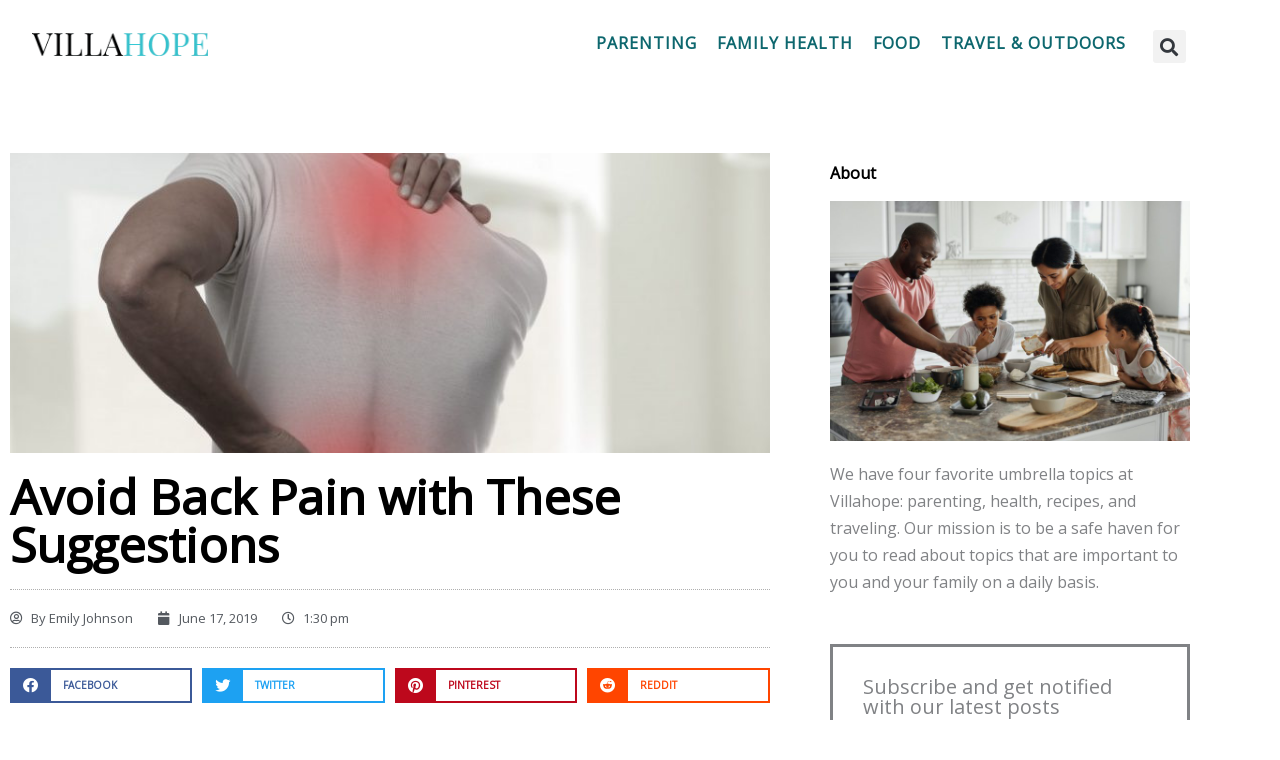

--- FILE ---
content_type: text/css
request_url: https://villahope.org/wp-content/uploads/elementor/css/post-4090.css?ver=1769173096
body_size: 978
content:
.elementor-4090 .elementor-element.elementor-element-36a379c2:not(.elementor-motion-effects-element-type-background), .elementor-4090 .elementor-element.elementor-element-36a379c2 > .elementor-motion-effects-container > .elementor-motion-effects-layer{background-color:#111111;}.elementor-4090 .elementor-element.elementor-element-36a379c2 > .elementor-container{max-width:1200px;}.elementor-4090 .elementor-element.elementor-element-36a379c2{border-style:solid;border-width:1px 0px 0px 0px;transition:background 0.3s, border 0.3s, border-radius 0.3s, box-shadow 0.3s;padding:2% 0% 5% 0%;}.elementor-4090 .elementor-element.elementor-element-36a379c2 > .elementor-background-overlay{transition:background 0.3s, border-radius 0.3s, opacity 0.3s;}.elementor-bc-flex-widget .elementor-4090 .elementor-element.elementor-element-513e10c0.elementor-column .elementor-widget-wrap{align-items:flex-start;}.elementor-4090 .elementor-element.elementor-element-513e10c0.elementor-column.elementor-element[data-element_type="column"] > .elementor-widget-wrap.elementor-element-populated{align-content:flex-start;align-items:flex-start;}.elementor-4090 .elementor-element.elementor-element-513e10c0 > .elementor-element-populated{padding:5% 10% 0% 0%;}.elementor-4090 .elementor-element.elementor-element-549648ee{text-align:end;}.elementor-4090 .elementor-element.elementor-element-549648ee .elementor-heading-title{font-size:25px;font-weight:bold;color:#FFFFFF;}.elementor-4090 .elementor-element.elementor-element-1802d8a8{--grid-row-gap:5px;--grid-column-gap:30px;}.elementor-4090 .elementor-element.elementor-element-1802d8a8 .elementor-post__meta-data span + span:before{content:"///";}.elementor-4090 .elementor-element.elementor-element-1802d8a8 .elementor-post__title, .elementor-4090 .elementor-element.elementor-element-1802d8a8 .elementor-post__title a{color:#FFFFFF;font-size:15px;font-weight:bold;}.elementor-4090 .elementor-element.elementor-element-1802d8a8 .elementor-post__meta-data{color:#FFFFFF;font-family:"Nunito", Sans-serif;font-weight:400;}.elementor-4090 .elementor-element.elementor-element-5334851e{--grid-row-gap:5px;--grid-column-gap:30px;}.elementor-4090 .elementor-element.elementor-element-5334851e .elementor-post__meta-data span + span:before{content:"///";}.elementor-4090 .elementor-element.elementor-element-5334851e .elementor-post__title, .elementor-4090 .elementor-element.elementor-element-5334851e .elementor-post__title a{color:#FFFFFF;font-size:15px;font-weight:bold;}.elementor-4090 .elementor-element.elementor-element-5334851e .elementor-post__meta-data{color:#FFFFFF;font-family:"Nunito", Sans-serif;font-weight:400;}.elementor-bc-flex-widget .elementor-4090 .elementor-element.elementor-element-6cb25acb.elementor-column .elementor-widget-wrap{align-items:flex-start;}.elementor-4090 .elementor-element.elementor-element-6cb25acb.elementor-column.elementor-element[data-element_type="column"] > .elementor-widget-wrap.elementor-element-populated{align-content:flex-start;align-items:flex-start;}.elementor-4090 .elementor-element.elementor-element-6cb25acb > .elementor-element-populated{padding:5% 0% 0% 0%;}.elementor-4090 .elementor-element.elementor-element-5b19ba1a > .elementor-widget-container{background-color:#FFFFFF;padding:5% 5% 5% 5%;}.elementor-bc-flex-widget .elementor-4090 .elementor-element.elementor-element-7496b358.elementor-column .elementor-widget-wrap{align-items:flex-start;}.elementor-4090 .elementor-element.elementor-element-7496b358.elementor-column.elementor-element[data-element_type="column"] > .elementor-widget-wrap.elementor-element-populated{align-content:flex-start;align-items:flex-start;}.elementor-4090 .elementor-element.elementor-element-7496b358 > .elementor-element-populated{padding:05% 0% 0% 10%;}.elementor-4090 .elementor-element.elementor-element-a058988{text-align:start;}.elementor-4090 .elementor-element.elementor-element-a058988 .elementor-heading-title{font-size:25px;font-weight:bold;color:#FFFFFF;}.elementor-4090 .elementor-element.elementor-element-3ba7a414 .elementor-nav-menu .elementor-item{font-family:"PT Serif", Sans-serif;font-size:15px;font-weight:bold;}.elementor-4090 .elementor-element.elementor-element-3ba7a414 .elementor-nav-menu--main .elementor-item{color:#FFFFFF;fill:#FFFFFF;padding-left:0px;padding-right:0px;padding-top:8px;padding-bottom:8px;}.elementor-4090 .elementor-element.elementor-element-3ba7a414 .elementor-nav-menu--main .elementor-item:hover,
					.elementor-4090 .elementor-element.elementor-element-3ba7a414 .elementor-nav-menu--main .elementor-item.elementor-item-active,
					.elementor-4090 .elementor-element.elementor-element-3ba7a414 .elementor-nav-menu--main .elementor-item.highlighted,
					.elementor-4090 .elementor-element.elementor-element-3ba7a414 .elementor-nav-menu--main .elementor-item:focus{color:#000000;}.elementor-4090 .elementor-element.elementor-element-3ba7a414 .elementor-nav-menu--main:not(.e--pointer-framed) .elementor-item:before,
					.elementor-4090 .elementor-element.elementor-element-3ba7a414 .elementor-nav-menu--main:not(.e--pointer-framed) .elementor-item:after{background-color:#ffffff;}.elementor-4090 .elementor-element.elementor-element-3ba7a414 .e--pointer-framed .elementor-item:before,
					.elementor-4090 .elementor-element.elementor-element-3ba7a414 .e--pointer-framed .elementor-item:after{border-color:#ffffff;}.elementor-4090 .elementor-element.elementor-element-5a50e11 > .elementor-container > .elementor-column > .elementor-widget-wrap{align-content:center;align-items:center;}.elementor-4090 .elementor-element.elementor-element-5a50e11{padding:10px 0px 10px 0px;}.elementor-4090 .elementor-element.elementor-element-66c453a{text-align:start;}.elementor-4090 .elementor-element.elementor-element-66c453a .elementor-heading-title{color:#000000;}.elementor-4090 .elementor-element.elementor-element-a8d94c2 > .elementor-widget-container{margin:0px 0px 0px 0px;padding:0px 0px 0px 0px;}.elementor-4090 .elementor-element.elementor-element-a8d94c2 .elementor-nav-menu .elementor-item{font-size:15px;}.elementor-4090 .elementor-element.elementor-element-a8d94c2 .elementor-nav-menu--main .elementor-item{padding-left:10px;padding-right:10px;padding-top:0px;padding-bottom:0px;}@media(max-width:767px){.elementor-4090 .elementor-element.elementor-element-513e10c0 > .elementor-element-populated{padding:3% 3% 3% 3%;}.elementor-4090 .elementor-element.elementor-element-549648ee{text-align:start;}.elementor-4090 .elementor-element.elementor-element-6cb25acb > .elementor-element-populated{padding:3% 3% 3% 3%;}.elementor-4090 .elementor-element.elementor-element-7496b358 > .elementor-element-populated{padding:3% 3% 3% 3%;}.elementor-4090 .elementor-element.elementor-element-a058988{text-align:start;}}

--- FILE ---
content_type: text/css
request_url: https://villahope.org/wp-content/uploads/elementor/css/post-9.css?ver=1769173096
body_size: 1179
content:
.elementor-9 .elementor-element.elementor-element-ba8327f:not(.elementor-motion-effects-element-type-background), .elementor-9 .elementor-element.elementor-element-ba8327f > .elementor-motion-effects-container > .elementor-motion-effects-layer{background-color:#FFFFFF;}.elementor-9 .elementor-element.elementor-element-ba8327f > .elementor-container{max-width:1200px;}.elementor-9 .elementor-element.elementor-element-ba8327f{transition:background 0.3s, border 0.3s, border-radius 0.3s, box-shadow 0.3s;padding:20px 0px 20px 0px;}.elementor-9 .elementor-element.elementor-element-ba8327f > .elementor-background-overlay{transition:background 0.3s, border-radius 0.3s, opacity 0.3s;}.elementor-9 .elementor-element.elementor-element-a7876cc img{width:80%;}.elementor-9 .elementor-element.elementor-element-f8972e0 > .elementor-element-populated{margin:0px 0px 0px 0px;--e-column-margin-right:0px;--e-column-margin-left:0px;padding:0px 0px 0px 0px;}.elementor-9 .elementor-element.elementor-element-1c2d778 .elementor-menu-toggle{margin:0 auto;}.elementor-9 .elementor-element.elementor-element-1c2d778 .elementor-nav-menu .elementor-item{font-weight:bold;text-transform:uppercase;letter-spacing:1px;}.elementor-9 .elementor-element.elementor-element-1c2d778 .elementor-nav-menu--main .elementor-item{padding-left:10px;padding-right:10px;}.elementor-bc-flex-widget .elementor-9 .elementor-element.elementor-element-3810916.elementor-column .elementor-widget-wrap{align-items:center;}.elementor-9 .elementor-element.elementor-element-3810916.elementor-column.elementor-element[data-element_type="column"] > .elementor-widget-wrap.elementor-element-populated{align-content:center;align-items:center;}.elementor-9 .elementor-element.elementor-element-e1063a3 .elementor-search-form{text-align:end;}.elementor-9 .elementor-element.elementor-element-e1063a3 .elementor-search-form__toggle{--e-search-form-toggle-size:33px;}.elementor-9 .elementor-element.elementor-element-e1063a3 input[type="search"].elementor-search-form__input{font-weight:bold;text-transform:uppercase;}.elementor-9 .elementor-element.elementor-element-e1063a3 .elementor-search-form__input,
					.elementor-9 .elementor-element.elementor-element-e1063a3 .elementor-search-form__icon,
					.elementor-9 .elementor-element.elementor-element-e1063a3 .elementor-lightbox .dialog-lightbox-close-button,
					.elementor-9 .elementor-element.elementor-element-e1063a3 .elementor-lightbox .dialog-lightbox-close-button:hover,
					.elementor-9 .elementor-element.elementor-element-e1063a3.elementor-search-form--skin-full_screen input[type="search"].elementor-search-form__input{color:#000000;fill:#000000;}.elementor-9 .elementor-element.elementor-element-e1063a3:not(.elementor-search-form--skin-full_screen) .elementor-search-form__container{border-color:#EFEFEF00;border-width:1px 1px 1px 1px;border-radius:0px;}.elementor-9 .elementor-element.elementor-element-e1063a3.elementor-search-form--skin-full_screen input[type="search"].elementor-search-form__input{border-color:#EFEFEF00;border-width:1px 1px 1px 1px;border-radius:0px;}.elementor-9 .elementor-element.elementor-element-b9ef168 > .elementor-container > .elementor-column > .elementor-widget-wrap{align-content:center;align-items:center;}.elementor-9 .elementor-element.elementor-element-b9ef168:not(.elementor-motion-effects-element-type-background), .elementor-9 .elementor-element.elementor-element-b9ef168 > .elementor-motion-effects-container > .elementor-motion-effects-layer{background-color:#FFFFFF;}.elementor-9 .elementor-element.elementor-element-b9ef168 > .elementor-container{max-width:1200px;}.elementor-9 .elementor-element.elementor-element-b9ef168{border-style:solid;border-width:1px 0px 1px 0px;border-color:#D5D5D5;transition:background 0.3s, border 0.3s, border-radius 0.3s, box-shadow 0.3s;}.elementor-9 .elementor-element.elementor-element-b9ef168 > .elementor-background-overlay{transition:background 0.3s, border-radius 0.3s, opacity 0.3s;}.elementor-9 .elementor-element.elementor-element-c87b8f6 .elementor-menu-toggle{margin:0 auto;background-color:#36C1CC;}.elementor-9 .elementor-element.elementor-element-c87b8f6 .elementor-nav-menu .elementor-item{font-weight:bold;text-transform:uppercase;letter-spacing:1px;}.elementor-9 .elementor-element.elementor-element-c87b8f6 div.elementor-menu-toggle{color:#000000;}.elementor-9 .elementor-element.elementor-element-c87b8f6 div.elementor-menu-toggle svg{fill:#000000;}.elementor-9 .elementor-element.elementor-element-ec3cd7c .elementor-search-form__container{min-height:30px;}.elementor-9 .elementor-element.elementor-element-ec3cd7c .elementor-search-form__submit{min-width:30px;--e-search-form-submit-text-color:#FFFFFF;background-color:#222222;}body:not(.rtl) .elementor-9 .elementor-element.elementor-element-ec3cd7c .elementor-search-form__icon{padding-left:calc(30px / 3);}body.rtl .elementor-9 .elementor-element.elementor-element-ec3cd7c .elementor-search-form__icon{padding-right:calc(30px / 3);}.elementor-9 .elementor-element.elementor-element-ec3cd7c .elementor-search-form__input, .elementor-9 .elementor-element.elementor-element-ec3cd7c.elementor-search-form--button-type-text .elementor-search-form__submit{padding-left:calc(30px / 3);padding-right:calc(30px / 3);}.elementor-9 .elementor-element.elementor-element-ec3cd7c input[type="search"].elementor-search-form__input{font-weight:bold;text-transform:uppercase;}.elementor-9 .elementor-element.elementor-element-ec3cd7c .elementor-search-form__input,
					.elementor-9 .elementor-element.elementor-element-ec3cd7c .elementor-search-form__icon,
					.elementor-9 .elementor-element.elementor-element-ec3cd7c .elementor-lightbox .dialog-lightbox-close-button,
					.elementor-9 .elementor-element.elementor-element-ec3cd7c .elementor-lightbox .dialog-lightbox-close-button:hover,
					.elementor-9 .elementor-element.elementor-element-ec3cd7c.elementor-search-form--skin-full_screen input[type="search"].elementor-search-form__input{color:#000000;fill:#000000;}.elementor-9 .elementor-element.elementor-element-ec3cd7c:not(.elementor-search-form--skin-full_screen) .elementor-search-form__container{background-color:#02010100;border-color:#EFEFEF00;border-width:1px 1px 1px 1px;border-radius:0px;}.elementor-9 .elementor-element.elementor-element-ec3cd7c.elementor-search-form--skin-full_screen input[type="search"].elementor-search-form__input{background-color:#02010100;border-color:#EFEFEF00;border-width:1px 1px 1px 1px;border-radius:0px;}.elementor-9 .elementor-element.elementor-element-ec3cd7c .elementor-search-form__submit:hover{background-color:#36C1CC;}.elementor-9 .elementor-element.elementor-element-ec3cd7c .elementor-search-form__submit:focus{background-color:#36C1CC;}@media(max-width:1024px){.elementor-9 .elementor-element.elementor-element-b9ef168{padding:20px 20px 20px 20px;}.elementor-9 .elementor-element.elementor-element-0ca0d00{text-align:start;}.elementor-9 .elementor-element.elementor-element-0ca0d00 img{width:50%;}.elementor-9 .elementor-element.elementor-element-c87b8f6 .elementor-menu-toggle{border-radius:0px;}}@media(max-width:767px){.elementor-9 .elementor-element.elementor-element-b9ef168{padding:10px 10px 10px 10px;}.elementor-9 .elementor-element.elementor-element-3928f89{width:80%;}.elementor-9 .elementor-element.elementor-element-0ca0d00 img{width:80%;}.elementor-9 .elementor-element.elementor-element-3f9f9a0{width:20%;}.elementor-9 .elementor-element.elementor-element-c87b8f6 .elementor-nav-menu--main > .elementor-nav-menu > li > .elementor-nav-menu--dropdown, .elementor-9 .elementor-element.elementor-element-c87b8f6 .elementor-nav-menu__container.elementor-nav-menu--dropdown{margin-top:62px !important;}.elementor-9 .elementor-element.elementor-element-c87b8f6{--nav-menu-icon-size:25px;}}@media(min-width:768px){.elementor-9 .elementor-element.elementor-element-5d13392{width:20%;}.elementor-9 .elementor-element.elementor-element-f8972e0{width:74.664%;}.elementor-9 .elementor-element.elementor-element-3810916{width:5%;}}@media(max-width:1024px) and (min-width:768px){.elementor-9 .elementor-element.elementor-element-3928f89{width:90%;}.elementor-9 .elementor-element.elementor-element-3f9f9a0{width:10%;}.elementor-9 .elementor-element.elementor-element-d855474{width:100%;}}